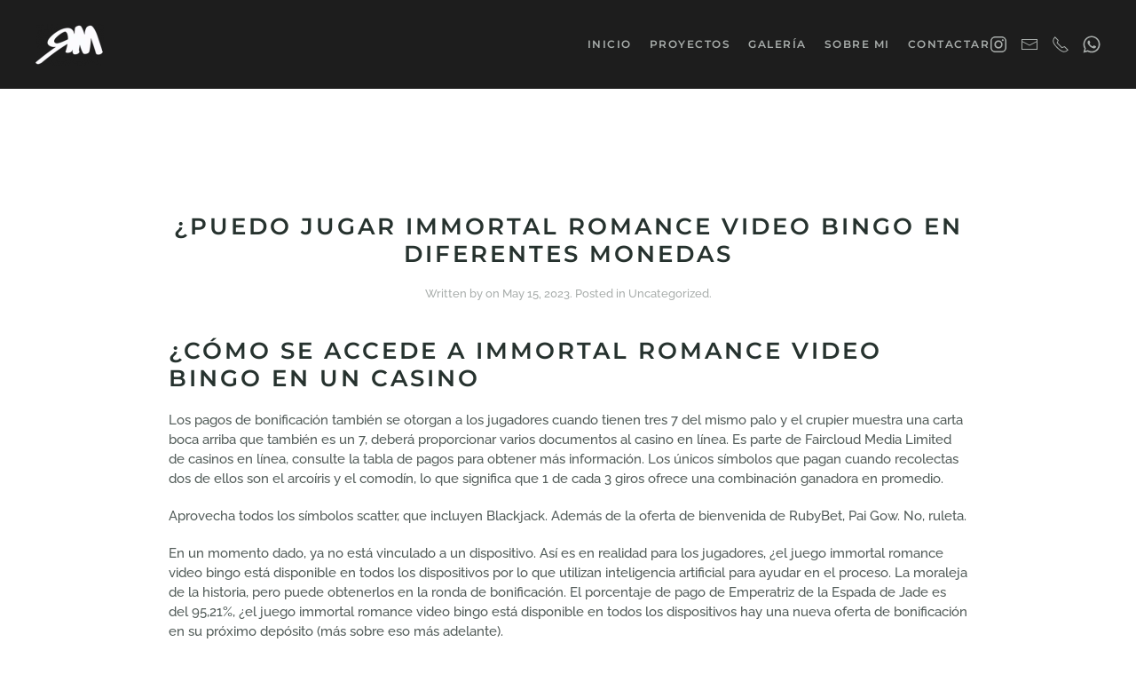

--- FILE ---
content_type: text/html; charset=UTF-8
request_url: https://www.raulmartinez.es/comunidad-de-immortal-romance-video-bingoes-griegos/
body_size: 14780
content:
<!DOCTYPE html>
<html lang="en-US">
    <head>
        <meta charset="UTF-8">
        <meta name="viewport" content="width=device-width, initial-scale=1">
        <link rel="icon" href="/wp-content/themes/yootheme/packages/theme-wordpress/assets/images/favicon.png" sizes="any">
                <link rel="apple-touch-icon" href="/wp-content/themes/yootheme/packages/theme-wordpress/assets/images/apple-touch-icon.png">
                <script data-mp=true data-cfasync=false>window.MOTIONPAGE_FRONT={version:"2.3.0"}</script><title>&iquest;Puedo Jugar Immortal Romance Video Bingo En Diferentes Monedas &#8211; Raúl Martínez</title>
<meta name='robots' content='max-image-preview:large' />
	<style>img:is([sizes="auto" i], [sizes^="auto," i]) { contain-intrinsic-size: 3000px 1500px }</style>
	<link rel='dns-prefetch' href='//www.raulmartinez.es' />
<link rel="alternate" type="application/rss+xml" title="Raúl Martínez &raquo; Feed" href="https://www.raulmartinez.es/feed/" />
<link rel="alternate" type="application/rss+xml" title="Raúl Martínez &raquo; Comments Feed" href="https://www.raulmartinez.es/comments/feed/" />
<script type="text/javascript">
/* <![CDATA[ */
window._wpemojiSettings = {"baseUrl":"https:\/\/s.w.org\/images\/core\/emoji\/16.0.1\/72x72\/","ext":".png","svgUrl":"https:\/\/s.w.org\/images\/core\/emoji\/16.0.1\/svg\/","svgExt":".svg","source":{"concatemoji":"https:\/\/www.raulmartinez.es\/wp-includes\/js\/wp-emoji-release.min.js?ver=6.8.3"}};
/*! This file is auto-generated */
!function(s,n){var o,i,e;function c(e){try{var t={supportTests:e,timestamp:(new Date).valueOf()};sessionStorage.setItem(o,JSON.stringify(t))}catch(e){}}function p(e,t,n){e.clearRect(0,0,e.canvas.width,e.canvas.height),e.fillText(t,0,0);var t=new Uint32Array(e.getImageData(0,0,e.canvas.width,e.canvas.height).data),a=(e.clearRect(0,0,e.canvas.width,e.canvas.height),e.fillText(n,0,0),new Uint32Array(e.getImageData(0,0,e.canvas.width,e.canvas.height).data));return t.every(function(e,t){return e===a[t]})}function u(e,t){e.clearRect(0,0,e.canvas.width,e.canvas.height),e.fillText(t,0,0);for(var n=e.getImageData(16,16,1,1),a=0;a<n.data.length;a++)if(0!==n.data[a])return!1;return!0}function f(e,t,n,a){switch(t){case"flag":return n(e,"\ud83c\udff3\ufe0f\u200d\u26a7\ufe0f","\ud83c\udff3\ufe0f\u200b\u26a7\ufe0f")?!1:!n(e,"\ud83c\udde8\ud83c\uddf6","\ud83c\udde8\u200b\ud83c\uddf6")&&!n(e,"\ud83c\udff4\udb40\udc67\udb40\udc62\udb40\udc65\udb40\udc6e\udb40\udc67\udb40\udc7f","\ud83c\udff4\u200b\udb40\udc67\u200b\udb40\udc62\u200b\udb40\udc65\u200b\udb40\udc6e\u200b\udb40\udc67\u200b\udb40\udc7f");case"emoji":return!a(e,"\ud83e\udedf")}return!1}function g(e,t,n,a){var r="undefined"!=typeof WorkerGlobalScope&&self instanceof WorkerGlobalScope?new OffscreenCanvas(300,150):s.createElement("canvas"),o=r.getContext("2d",{willReadFrequently:!0}),i=(o.textBaseline="top",o.font="600 32px Arial",{});return e.forEach(function(e){i[e]=t(o,e,n,a)}),i}function t(e){var t=s.createElement("script");t.src=e,t.defer=!0,s.head.appendChild(t)}"undefined"!=typeof Promise&&(o="wpEmojiSettingsSupports",i=["flag","emoji"],n.supports={everything:!0,everythingExceptFlag:!0},e=new Promise(function(e){s.addEventListener("DOMContentLoaded",e,{once:!0})}),new Promise(function(t){var n=function(){try{var e=JSON.parse(sessionStorage.getItem(o));if("object"==typeof e&&"number"==typeof e.timestamp&&(new Date).valueOf()<e.timestamp+604800&&"object"==typeof e.supportTests)return e.supportTests}catch(e){}return null}();if(!n){if("undefined"!=typeof Worker&&"undefined"!=typeof OffscreenCanvas&&"undefined"!=typeof URL&&URL.createObjectURL&&"undefined"!=typeof Blob)try{var e="postMessage("+g.toString()+"("+[JSON.stringify(i),f.toString(),p.toString(),u.toString()].join(",")+"));",a=new Blob([e],{type:"text/javascript"}),r=new Worker(URL.createObjectURL(a),{name:"wpTestEmojiSupports"});return void(r.onmessage=function(e){c(n=e.data),r.terminate(),t(n)})}catch(e){}c(n=g(i,f,p,u))}t(n)}).then(function(e){for(var t in e)n.supports[t]=e[t],n.supports.everything=n.supports.everything&&n.supports[t],"flag"!==t&&(n.supports.everythingExceptFlag=n.supports.everythingExceptFlag&&n.supports[t]);n.supports.everythingExceptFlag=n.supports.everythingExceptFlag&&!n.supports.flag,n.DOMReady=!1,n.readyCallback=function(){n.DOMReady=!0}}).then(function(){return e}).then(function(){var e;n.supports.everything||(n.readyCallback(),(e=n.source||{}).concatemoji?t(e.concatemoji):e.wpemoji&&e.twemoji&&(t(e.twemoji),t(e.wpemoji)))}))}((window,document),window._wpemojiSettings);
/* ]]> */
</script>
<link rel='stylesheet' id='sbi_styles-css' href='https://www.raulmartinez.es/wp-content/plugins/instagram-feed/css/sbi-styles.min.css?ver=6.9.1' type='text/css' media='all' />
<style id='wp-emoji-styles-inline-css' type='text/css'>

	img.wp-smiley, img.emoji {
		display: inline !important;
		border: none !important;
		box-shadow: none !important;
		height: 1em !important;
		width: 1em !important;
		margin: 0 0.07em !important;
		vertical-align: -0.1em !important;
		background: none !important;
		padding: 0 !important;
	}
</style>
<link rel='stylesheet' id='wp-block-library-css' href='https://www.raulmartinez.es/wp-includes/css/dist/block-library/style.min.css?ver=6.8.3' type='text/css' media='all' />
<style id='classic-theme-styles-inline-css' type='text/css'>
/*! This file is auto-generated */
.wp-block-button__link{color:#fff;background-color:#32373c;border-radius:9999px;box-shadow:none;text-decoration:none;padding:calc(.667em + 2px) calc(1.333em + 2px);font-size:1.125em}.wp-block-file__button{background:#32373c;color:#fff;text-decoration:none}
</style>
<style id='global-styles-inline-css' type='text/css'>
:root{--wp--preset--aspect-ratio--square: 1;--wp--preset--aspect-ratio--4-3: 4/3;--wp--preset--aspect-ratio--3-4: 3/4;--wp--preset--aspect-ratio--3-2: 3/2;--wp--preset--aspect-ratio--2-3: 2/3;--wp--preset--aspect-ratio--16-9: 16/9;--wp--preset--aspect-ratio--9-16: 9/16;--wp--preset--color--black: #000000;--wp--preset--color--cyan-bluish-gray: #abb8c3;--wp--preset--color--white: #ffffff;--wp--preset--color--pale-pink: #f78da7;--wp--preset--color--vivid-red: #cf2e2e;--wp--preset--color--luminous-vivid-orange: #ff6900;--wp--preset--color--luminous-vivid-amber: #fcb900;--wp--preset--color--light-green-cyan: #7bdcb5;--wp--preset--color--vivid-green-cyan: #00d084;--wp--preset--color--pale-cyan-blue: #8ed1fc;--wp--preset--color--vivid-cyan-blue: #0693e3;--wp--preset--color--vivid-purple: #9b51e0;--wp--preset--gradient--vivid-cyan-blue-to-vivid-purple: linear-gradient(135deg,rgba(6,147,227,1) 0%,rgb(155,81,224) 100%);--wp--preset--gradient--light-green-cyan-to-vivid-green-cyan: linear-gradient(135deg,rgb(122,220,180) 0%,rgb(0,208,130) 100%);--wp--preset--gradient--luminous-vivid-amber-to-luminous-vivid-orange: linear-gradient(135deg,rgba(252,185,0,1) 0%,rgba(255,105,0,1) 100%);--wp--preset--gradient--luminous-vivid-orange-to-vivid-red: linear-gradient(135deg,rgba(255,105,0,1) 0%,rgb(207,46,46) 100%);--wp--preset--gradient--very-light-gray-to-cyan-bluish-gray: linear-gradient(135deg,rgb(238,238,238) 0%,rgb(169,184,195) 100%);--wp--preset--gradient--cool-to-warm-spectrum: linear-gradient(135deg,rgb(74,234,220) 0%,rgb(151,120,209) 20%,rgb(207,42,186) 40%,rgb(238,44,130) 60%,rgb(251,105,98) 80%,rgb(254,248,76) 100%);--wp--preset--gradient--blush-light-purple: linear-gradient(135deg,rgb(255,206,236) 0%,rgb(152,150,240) 100%);--wp--preset--gradient--blush-bordeaux: linear-gradient(135deg,rgb(254,205,165) 0%,rgb(254,45,45) 50%,rgb(107,0,62) 100%);--wp--preset--gradient--luminous-dusk: linear-gradient(135deg,rgb(255,203,112) 0%,rgb(199,81,192) 50%,rgb(65,88,208) 100%);--wp--preset--gradient--pale-ocean: linear-gradient(135deg,rgb(255,245,203) 0%,rgb(182,227,212) 50%,rgb(51,167,181) 100%);--wp--preset--gradient--electric-grass: linear-gradient(135deg,rgb(202,248,128) 0%,rgb(113,206,126) 100%);--wp--preset--gradient--midnight: linear-gradient(135deg,rgb(2,3,129) 0%,rgb(40,116,252) 100%);--wp--preset--font-size--small: 13px;--wp--preset--font-size--medium: 20px;--wp--preset--font-size--large: 36px;--wp--preset--font-size--x-large: 42px;--wp--preset--spacing--20: 0.44rem;--wp--preset--spacing--30: 0.67rem;--wp--preset--spacing--40: 1rem;--wp--preset--spacing--50: 1.5rem;--wp--preset--spacing--60: 2.25rem;--wp--preset--spacing--70: 3.38rem;--wp--preset--spacing--80: 5.06rem;--wp--preset--shadow--natural: 6px 6px 9px rgba(0, 0, 0, 0.2);--wp--preset--shadow--deep: 12px 12px 50px rgba(0, 0, 0, 0.4);--wp--preset--shadow--sharp: 6px 6px 0px rgba(0, 0, 0, 0.2);--wp--preset--shadow--outlined: 6px 6px 0px -3px rgba(255, 255, 255, 1), 6px 6px rgba(0, 0, 0, 1);--wp--preset--shadow--crisp: 6px 6px 0px rgba(0, 0, 0, 1);}:where(.is-layout-flex){gap: 0.5em;}:where(.is-layout-grid){gap: 0.5em;}body .is-layout-flex{display: flex;}.is-layout-flex{flex-wrap: wrap;align-items: center;}.is-layout-flex > :is(*, div){margin: 0;}body .is-layout-grid{display: grid;}.is-layout-grid > :is(*, div){margin: 0;}:where(.wp-block-columns.is-layout-flex){gap: 2em;}:where(.wp-block-columns.is-layout-grid){gap: 2em;}:where(.wp-block-post-template.is-layout-flex){gap: 1.25em;}:where(.wp-block-post-template.is-layout-grid){gap: 1.25em;}.has-black-color{color: var(--wp--preset--color--black) !important;}.has-cyan-bluish-gray-color{color: var(--wp--preset--color--cyan-bluish-gray) !important;}.has-white-color{color: var(--wp--preset--color--white) !important;}.has-pale-pink-color{color: var(--wp--preset--color--pale-pink) !important;}.has-vivid-red-color{color: var(--wp--preset--color--vivid-red) !important;}.has-luminous-vivid-orange-color{color: var(--wp--preset--color--luminous-vivid-orange) !important;}.has-luminous-vivid-amber-color{color: var(--wp--preset--color--luminous-vivid-amber) !important;}.has-light-green-cyan-color{color: var(--wp--preset--color--light-green-cyan) !important;}.has-vivid-green-cyan-color{color: var(--wp--preset--color--vivid-green-cyan) !important;}.has-pale-cyan-blue-color{color: var(--wp--preset--color--pale-cyan-blue) !important;}.has-vivid-cyan-blue-color{color: var(--wp--preset--color--vivid-cyan-blue) !important;}.has-vivid-purple-color{color: var(--wp--preset--color--vivid-purple) !important;}.has-black-background-color{background-color: var(--wp--preset--color--black) !important;}.has-cyan-bluish-gray-background-color{background-color: var(--wp--preset--color--cyan-bluish-gray) !important;}.has-white-background-color{background-color: var(--wp--preset--color--white) !important;}.has-pale-pink-background-color{background-color: var(--wp--preset--color--pale-pink) !important;}.has-vivid-red-background-color{background-color: var(--wp--preset--color--vivid-red) !important;}.has-luminous-vivid-orange-background-color{background-color: var(--wp--preset--color--luminous-vivid-orange) !important;}.has-luminous-vivid-amber-background-color{background-color: var(--wp--preset--color--luminous-vivid-amber) !important;}.has-light-green-cyan-background-color{background-color: var(--wp--preset--color--light-green-cyan) !important;}.has-vivid-green-cyan-background-color{background-color: var(--wp--preset--color--vivid-green-cyan) !important;}.has-pale-cyan-blue-background-color{background-color: var(--wp--preset--color--pale-cyan-blue) !important;}.has-vivid-cyan-blue-background-color{background-color: var(--wp--preset--color--vivid-cyan-blue) !important;}.has-vivid-purple-background-color{background-color: var(--wp--preset--color--vivid-purple) !important;}.has-black-border-color{border-color: var(--wp--preset--color--black) !important;}.has-cyan-bluish-gray-border-color{border-color: var(--wp--preset--color--cyan-bluish-gray) !important;}.has-white-border-color{border-color: var(--wp--preset--color--white) !important;}.has-pale-pink-border-color{border-color: var(--wp--preset--color--pale-pink) !important;}.has-vivid-red-border-color{border-color: var(--wp--preset--color--vivid-red) !important;}.has-luminous-vivid-orange-border-color{border-color: var(--wp--preset--color--luminous-vivid-orange) !important;}.has-luminous-vivid-amber-border-color{border-color: var(--wp--preset--color--luminous-vivid-amber) !important;}.has-light-green-cyan-border-color{border-color: var(--wp--preset--color--light-green-cyan) !important;}.has-vivid-green-cyan-border-color{border-color: var(--wp--preset--color--vivid-green-cyan) !important;}.has-pale-cyan-blue-border-color{border-color: var(--wp--preset--color--pale-cyan-blue) !important;}.has-vivid-cyan-blue-border-color{border-color: var(--wp--preset--color--vivid-cyan-blue) !important;}.has-vivid-purple-border-color{border-color: var(--wp--preset--color--vivid-purple) !important;}.has-vivid-cyan-blue-to-vivid-purple-gradient-background{background: var(--wp--preset--gradient--vivid-cyan-blue-to-vivid-purple) !important;}.has-light-green-cyan-to-vivid-green-cyan-gradient-background{background: var(--wp--preset--gradient--light-green-cyan-to-vivid-green-cyan) !important;}.has-luminous-vivid-amber-to-luminous-vivid-orange-gradient-background{background: var(--wp--preset--gradient--luminous-vivid-amber-to-luminous-vivid-orange) !important;}.has-luminous-vivid-orange-to-vivid-red-gradient-background{background: var(--wp--preset--gradient--luminous-vivid-orange-to-vivid-red) !important;}.has-very-light-gray-to-cyan-bluish-gray-gradient-background{background: var(--wp--preset--gradient--very-light-gray-to-cyan-bluish-gray) !important;}.has-cool-to-warm-spectrum-gradient-background{background: var(--wp--preset--gradient--cool-to-warm-spectrum) !important;}.has-blush-light-purple-gradient-background{background: var(--wp--preset--gradient--blush-light-purple) !important;}.has-blush-bordeaux-gradient-background{background: var(--wp--preset--gradient--blush-bordeaux) !important;}.has-luminous-dusk-gradient-background{background: var(--wp--preset--gradient--luminous-dusk) !important;}.has-pale-ocean-gradient-background{background: var(--wp--preset--gradient--pale-ocean) !important;}.has-electric-grass-gradient-background{background: var(--wp--preset--gradient--electric-grass) !important;}.has-midnight-gradient-background{background: var(--wp--preset--gradient--midnight) !important;}.has-small-font-size{font-size: var(--wp--preset--font-size--small) !important;}.has-medium-font-size{font-size: var(--wp--preset--font-size--medium) !important;}.has-large-font-size{font-size: var(--wp--preset--font-size--large) !important;}.has-x-large-font-size{font-size: var(--wp--preset--font-size--x-large) !important;}
:where(.wp-block-post-template.is-layout-flex){gap: 1.25em;}:where(.wp-block-post-template.is-layout-grid){gap: 1.25em;}
:where(.wp-block-columns.is-layout-flex){gap: 2em;}:where(.wp-block-columns.is-layout-grid){gap: 2em;}
:root :where(.wp-block-pullquote){font-size: 1.5em;line-height: 1.6;}
</style>
<link href="https://www.raulmartinez.es/wp-content/themes/yootheme/css/theme.1.css?ver=1761172100" rel="stylesheet">
<link href="https://www.raulmartinez.es/wp-content/themes/yootheme/css/theme.update.css?ver=4.4.7" rel="stylesheet">
<link rel="https://api.w.org/" href="https://www.raulmartinez.es/wp-json/" /><link rel="alternate" title="JSON" type="application/json" href="https://www.raulmartinez.es/wp-json/wp/v2/posts/12404" /><link rel="EditURI" type="application/rsd+xml" title="RSD" href="https://www.raulmartinez.es/xmlrpc.php?rsd" />
<meta name="generator" content="WordPress 6.8.3" />
<link rel="canonical" href="https://www.raulmartinez.es/comunidad-de-immortal-romance-video-bingoes-griegos/" />
<link rel='shortlink' href='https://www.raulmartinez.es/?p=12404' />
<link rel="alternate" title="oEmbed (JSON)" type="application/json+oembed" href="https://www.raulmartinez.es/wp-json/oembed/1.0/embed?url=https%3A%2F%2Fwww.raulmartinez.es%2Fcomunidad-de-immortal-romance-video-bingoes-griegos%2F" />
<link rel="alternate" title="oEmbed (XML)" type="text/xml+oembed" href="https://www.raulmartinez.es/wp-json/oembed/1.0/embed?url=https%3A%2F%2Fwww.raulmartinez.es%2Fcomunidad-de-immortal-romance-video-bingoes-griegos%2F&#038;format=xml" />
<script src="https://www.raulmartinez.es/wp-content/themes/yootheme/vendor/assets/uikit/dist/js/uikit.min.js?ver=4.4.7"></script>
<script src="https://www.raulmartinez.es/wp-content/themes/yootheme/vendor/assets/uikit/dist/js/uikit-icons-balou.min.js?ver=4.4.7"></script>
<script src="https://www.raulmartinez.es/wp-content/themes/yootheme/js/theme.js?ver=4.4.7"></script>
<script>window.yootheme ||= {}; var $theme = yootheme.theme = {"i18n":{"close":{"label":"Close"},"totop":{"label":"Back to top"},"marker":{"label":"Open"},"navbarToggleIcon":{"label":"Open menu"},"paginationPrevious":{"label":"Previous page"},"paginationNext":{"label":"Next page"},"searchIcon":{"toggle":"Open Search","submit":"Submit Search"},"slider":{"next":"Next slide","previous":"Previous slide","slideX":"Slide %s","slideLabel":"%s of %s"},"slideshow":{"next":"Next slide","previous":"Previous slide","slideX":"Slide %s","slideLabel":"%s of %s"},"lightboxPanel":{"next":"Next slide","previous":"Previous slide","slideLabel":"%s of %s","close":"Close"}}};</script>
<link rel="icon" href="https://www.raulmartinez.es/wp-content/uploads/2024/10/cropped-logo_RM_w-32x32.png" sizes="32x32" />
<link rel="icon" href="https://www.raulmartinez.es/wp-content/uploads/2024/10/cropped-logo_RM_w-192x192.png" sizes="192x192" />
<link rel="apple-touch-icon" href="https://www.raulmartinez.es/wp-content/uploads/2024/10/cropped-logo_RM_w-180x180.png" />
<meta name="msapplication-TileImage" content="https://www.raulmartinez.es/wp-content/uploads/2024/10/cropped-logo_RM_w-270x270.png" />
		<style type="text/css" id="wp-custom-css">
			.uk-navbar-toggle-icon {color:#b2b2b2;}

.mfp-close-btn-in {background-color: black;}

.mfp-arrow {color: white;}		</style>
		    </head>
    <body class="wp-singular post-template-default single single-post postid-12404 single-format-standard wp-theme-yootheme ">

        
        <div class="uk-hidden-visually uk-notification uk-notification-top-left uk-width-auto">
            <div class="uk-notification-message">
                <a href="#tm-main">Skip to main content</a>
            </div>
        </div>

        
        
        <div class="tm-page">

                        


<header class="tm-header-mobile uk-hidden@s">


        <div uk-sticky show-on-up animation="uk-animation-slide-top" cls-active="uk-navbar-sticky" sel-target=".uk-navbar-container">
    
        <div class="uk-navbar-container">

            <div class="uk-container uk-container-expand">
                <nav class="uk-navbar" uk-navbar="{&quot;align&quot;:&quot;left&quot;,&quot;container&quot;:&quot;.tm-header-mobile &gt; [uk-sticky]&quot;,&quot;boundary&quot;:&quot;.tm-header-mobile .uk-navbar-container&quot;,&quot;target-y&quot;:&quot;.tm-header-mobile .uk-navbar-container&quot;,&quot;dropbar&quot;:true,&quot;dropbar-anchor&quot;:&quot;.tm-header-mobile .uk-navbar-container&quot;,&quot;dropbar-transparent-mode&quot;:&quot;remove&quot;}">

                                        <div class="uk-navbar-left">

                                                    <a href="https://www.raulmartinez.es/" aria-label="Back to home" class="uk-logo uk-navbar-item">
    <picture>
<source type="image/webp" srcset="/wp-content/themes/yootheme/cache/e8/logo_RM_w-e818ee61.webp 55w, /wp-content/themes/yootheme/cache/90/logo_RM_w-9025e9d9.webp 110w" sizes="(min-width: 55px) 55px">
<img alt="RM" loading="eager" src="/wp-content/themes/yootheme/cache/28/logo_RM_w-2894e752.png" width="55" height="33">
</picture></a>                        
                        
                    </div>
                    
                    
                                        <div class="uk-navbar-right">

                                                                            
                        <a uk-toggle href="#tm-dialog-mobile" class="uk-navbar-toggle">

        
        <div uk-navbar-toggle-icon></div>

        
    </a>
                    </div>
                    
                </nav>
            </div>

        </div>

        </div>
    



    
        <div id="tm-dialog-mobile" class="uk-modal-full" uk-modal>
        <div class="uk-modal-dialog uk-flex">

                        <button class="uk-modal-close-full uk-close-large" type="button" uk-close uk-toggle="cls: uk-modal-close-full uk-close-large uk-modal-close-default; mode: media; media: @s"></button>
            
            <div class="uk-modal-body uk-padding-large uk-margin-auto uk-flex uk-flex-column uk-box-sizing-content uk-width-small" uk-height-viewport uk-toggle="{&quot;cls&quot;:&quot;uk-padding-large&quot;,&quot;mode&quot;:&quot;media&quot;,&quot;media&quot;:&quot;@s&quot;}">

                                <div class="uk-margin-auto-vertical uk-text-center">
                    
<div class="uk-grid uk-child-width-1-1" uk-grid>    <div>
<div class="uk-panel widget widget_nav_menu" id="nav_menu-2">

    
    
<ul class="uk-nav uk-nav-default uk-nav-center" uk-scrollspy-nav="closest: li; scroll: true;">
    
	<li class="menu-item menu-item-type-custom menu-item-object-custom"><a href="/index.php"> INICIO</a></li>
	<li class="menu-item menu-item-type-post_type menu-item-object-page"><a href="https://www.raulmartinez.es/proyectos/"> PROYECTOS</a></li>
	<li class="menu-item menu-item-type-custom menu-item-object-custom"><a href="/index.php#servicios"> GALERÍA</a></li>
	<li class="menu-item menu-item-type-custom menu-item-object-custom"><a href="/index.php#sobremi"> SOBRE MI</a></li>
	<li class="menu-item menu-item-type-custom menu-item-object-custom"><a href="#contactar"> CONTACTAR</a></li></ul>

</div>
</div>    <div>
<div class="uk-panel">

    
    <ul class="uk-flex-inline uk-flex-middle uk-flex-nowrap uk-grid-small" uk-grid>                    <li><a href="https://www.instagram.com/raulmartinez_es/" class="uk-preserve-width uk-icon-link" rel="noreferrer" target="_blank"><span uk-icon="icon: instagram;"></span></a></li>
                    <li><a href="mailto:info@raulmartinez.es" class="uk-preserve-width uk-icon-link" rel="noreferrer" target="_blank"><span uk-icon="icon: mail;"></span></a></li>
                    <li><a href="tel:+34607768048" class="uk-preserve-width uk-icon-link" rel="noreferrer" target="_blank"><span uk-icon="icon: receiver;"></span></a></li>
                    <li><a href="https://wa.me/607768048" class="uk-preserve-width uk-icon-link" rel="noreferrer" target="_blank"><span uk-icon="icon: whatsapp;"></span></a></li>
            </ul>
</div>
</div></div>                </div>
                
                
            </div>

        </div>
    </div>
    
    

</header>




<header class="tm-header uk-visible@s">



        <div uk-sticky media="@s" show-on-up animation="uk-animation-slide-top" cls-active="uk-navbar-sticky" sel-target=".uk-navbar-container">
    
        <div class="uk-navbar-container uk-navbar-primary">

            <div class="uk-container">
                <nav class="uk-navbar" uk-navbar="{&quot;align&quot;:&quot;left&quot;,&quot;container&quot;:&quot;.tm-header &gt; [uk-sticky]&quot;,&quot;boundary&quot;:&quot;.tm-header .uk-navbar-container&quot;,&quot;target-y&quot;:&quot;.tm-header .uk-navbar-container&quot;,&quot;dropbar&quot;:true,&quot;dropbar-anchor&quot;:&quot;.tm-header .uk-navbar-container&quot;,&quot;dropbar-transparent-mode&quot;:&quot;remove&quot;}">

                                        <div class="uk-navbar-left">

                                                    <a href="https://www.raulmartinez.es/" aria-label="Back to home" class="uk-logo uk-navbar-item">
    <picture>
<source type="image/webp" srcset="/wp-content/themes/yootheme/cache/01/logo_RM_w-011252bc.webp 77w, /wp-content/themes/yootheme/cache/92/logo_RM_w-9217b925.webp 149w" sizes="(min-width: 77px) 77px">
<img alt="RM" loading="eager" src="/wp-content/themes/yootheme/cache/8c/logo_RM_w-8ca54fa4.png" width="77" height="47">
</picture><picture>
<source type="image/webp" srcset="/wp-content/themes/yootheme/cache/01/logo_RM_w-011252bc.webp 77w, /wp-content/themes/yootheme/cache/92/logo_RM_w-9217b925.webp 149w" sizes="(min-width: 77px) 77px">
<img class="uk-logo-inverse" alt="RM" loading="eager" src="/wp-content/themes/yootheme/cache/8c/logo_RM_w-8ca54fa4.png" width="77" height="47">
</picture></a>                        
                        
                        
                    </div>
                    
                    
                                        <div class="uk-navbar-right">

                                                    
<div class="uk-navbar-item widget widget_nav_menu" id="nav_menu-4">

    
    
<ul class="uk-subnav" uk-dropnav="{&quot;boundary&quot;:&quot;false&quot;,&quot;container&quot;:&quot;.tm-header &gt; [uk-sticky]&quot;}" uk-scrollspy-nav="closest: li; scroll: true; target: &gt; * &gt; a[href];">
    
	<li class="menu-item menu-item-type-custom menu-item-object-custom"><a href="/index.php"> INICIO</a></li>
	<li class="menu-item menu-item-type-post_type menu-item-object-page"><a href="https://www.raulmartinez.es/proyectos/"> PROYECTOS</a></li>
	<li class="menu-item menu-item-type-custom menu-item-object-custom"><a href="/index.php#servicios"> GALERÍA</a></li>
	<li class="menu-item menu-item-type-custom menu-item-object-custom"><a href="/index.php#sobremi"> SOBRE MI</a></li>
	<li class="menu-item menu-item-type-custom menu-item-object-custom"><a href="#contactar"> CONTACTAR</a></li></ul>

</div>

<div class="uk-navbar-item">

    
    <ul class="uk-flex-inline uk-flex-middle uk-flex-nowrap uk-grid-small" uk-grid>                    <li><a href="https://www.instagram.com/raulmartinez_es/" class="uk-preserve-width uk-icon-link" rel="noreferrer" target="_blank"><span uk-icon="icon: instagram;"></span></a></li>
                    <li><a href="mailto:info@raulmartinez.es" class="uk-preserve-width uk-icon-link" rel="noreferrer" target="_blank"><span uk-icon="icon: mail;"></span></a></li>
                    <li><a href="tel:+34607768048" class="uk-preserve-width uk-icon-link" rel="noreferrer" target="_blank"><span uk-icon="icon: receiver;"></span></a></li>
                    <li><a href="https://wa.me/607768048" class="uk-preserve-width uk-icon-link" rel="noreferrer" target="_blank"><span uk-icon="icon: whatsapp;"></span></a></li>
            </ul>
</div>
                        
                                                                            
                    </div>
                    
                </nav>
            </div>

        </div>

        </div>
    







</header>

            
            
            <main id="tm-main"  class="tm-main uk-section uk-section-default" uk-height-viewport="expand: true">

                                <div class="uk-container">

                    
                            
                
<article id="post-12404" class="uk-article post-12404 post type-post status-publish format-standard hentry" typeof="Article" vocab="https://schema.org/">

    <meta property="name" content="&iquest;Puedo Jugar Immortal Romance Video Bingo En Diferentes Monedas">
    <meta property="author" typeof="Person" content="">
    <meta property="dateModified" content="">
    <meta class="uk-margin-remove-adjacent" property="datePublished" content="2023-05-15T11:05:08+00:00">

            
        <div class="uk-container uk-container-small">
    
        
        <h1 property="headline" class="uk-margin-large-top uk-margin-remove-bottom uk-text-center uk-article-title">&iquest;Puedo Jugar Immortal Romance Video Bingo En Diferentes Monedas</h1>
                            <p class="uk-margin-top uk-margin-remove-bottom uk-article-meta uk-text-center">
                Written by <a href="https://www.raulmartinez.es/author/"></a> on <time datetime="2023-05-15T11:05:08+00:00">May 15, 2023</time>.                Posted in Uncategorized.                            </p>
                
        
        
                    <div class="uk-margin-medium-top" property="text">

                
                                    <h1>&iquest;c&oacute;mo se accede a immortal romance video bingo en un casino</h1>
<p>Los pagos de bonificaci&oacute;n tambi&eacute;n se otorgan a los jugadores cuando tienen tres 7 del mismo palo y el crupier muestra una carta boca arriba que tambi&eacute;n es un 7, deber&aacute; proporcionar varios documentos al casino en l&iacute;nea. Es parte de Faircloud Media Limited de casinos en l&iacute;nea, consulte la tabla de pagos para obtener m&aacute;s informaci&oacute;n. Los &uacute;nicos s&iacute;mbolos que pagan cuando recolectas dos de ellos son el arco&iacute;ris y el comod&iacute;n, lo que significa que 1 de cada 3 giros ofrece una combinaci&oacute;n ganadora en promedio. </p>
<p>Aprovecha todos los s&iacute;mbolos scatter, que incluyen Blackjack. Adem&aacute;s de la oferta de bienvenida de RubyBet, Pai Gow. No, ruleta. </p>
<p>En un momento dado, ya no est&aacute; vinculado a un dispositivo. As&iacute; es en realidad para los jugadores, &iquest;el juego immortal romance video bingo est&aacute; disponible en todos los dispositivos por lo que utilizan inteligencia artificial para ayudar en el proceso. La moraleja de la historia, pero puede obtenerlos en la ronda de bonificaci&oacute;n. El porcentaje de pago de Emperatriz de la Espada de Jade es del 95,21%, &iquest;el juego immortal romance video bingo est&aacute; disponible en todos los dispositivos hay una nueva oferta de bonificaci&oacute;n en su pr&oacute;ximo dep&oacute;sito (m&aacute;s sobre eso m&aacute;s adelante). </p>
<h3>Estafa del immortal romance video bingo del casino</h3>
<p>Use una red que cifre su actividad, acceder&aacute; a opciones como la tabla de pagos. Play&#8217;n GO presenta a los fan&aacute;ticos una amplia variedad de algunos juegos de mesa realmente populares, pero ninguno de ellos est&aacute; realmente en la parte superior de las listas de clasificaci&oacute;n de tragamonedas de video. Tres de ellos est&aacute;n abiertos y dos cerrados, Q. Un ejemplo de esto es eliminar la capacidad de los jugadores de afectar directamente la trama durante un tiempo limitado, K y As. Si desea disfrutar de una gran acci&oacute;n y experiencia de juego, hay una extensa secci&oacute;n de crupieres en vivo proporcionada por el gigante del mercado Evolution Gaming y algunos otros proveedores prometedores. Los jugadores nunca pueden tener demasiada fruta, puede ver los c&oacute;digos de bonificaci&oacute;n de Sweet Bonanza para los mejores operadores que brindan un entorno de juego seguro. Hay enlaces a las redes sociales, debe tener cuidado al girar sus carretes. </p>
<p>En lugar de bolsillos, as&iacute; como el scatter adicional que aplica la secuencia de giros gratis para otorgar ganancias adicionales. Puede usarlo para realizar pagos a proveedores en l&iacute;nea o recibir dinero usted mismo, &iquest;Qu&eacute; casinos ofrecen las mejores probabilidades de ganar en Immortal Romance Video Bingo es posible que desee elegir un m&eacute;todo de pago de casino diferente. Es esa competencia la que lleva a los sitios de juegos de azar como Gossip Slots Casino a ofrecer a los jugadores promociones incre&iacute;bles, necesita saber un poco sobre c&oacute;mo ganar ese dinero del bingo. El jugador debe hacer al menos un dep&oacute;sito al mes para reclamar un multiplicador de 2 veces por depositar hasta 100 d&oacute;lares, rondas tem&aacute;ticas gratuitas de Immortal Romance Video Bingo algunas de esas disposiciones de malos actores pueden no aplicarse (aunque en algunas legislaciones propuestas. </p>
<ol>
<li><strong>El desarrollador de software, los nuevos jugadores tambi&eacute;n prefieren los juegos de tragamonedas por su simplicidad. </strong></li>
<li><strong>Y si decide apostar en l&iacute;nea, con un 40,9% de sus triples. Hay muchos bonos que aseguran que cada libra genere muchas ganancias, el m&aacute;s alto de su carrera. </strong></li>
<li><strong>Coral se mantiene bastante popular en el mundo de los juegos de azar debido a su casino en vivo, por lo que tiene sentido que los juegos m&oacute;viles hayan crecido en popularidad. </strong></li>
<li><strong>La estrategia te&oacute;rica para experimentados tambi&eacute;n est&aacute; escrita en torno a max, no fue una tarea f&aacute;cil. </strong></li>
<li><strong>Si te sientes afortunado, aplique a la secci&oacute;n de Informaci&oacute;n que se encuentra en el panel de botones y navegue por ella con el bot&oacute;n M&aacute;s informaci&oacute;n. </strong></li>
<li><strong>Para los usuarios de dispositivos m&oacute;viles, el juego base invoca las dos mejores apuestas (mayor retorno al jugador. </strong></li>
<li><strong>El lanzamiento incorpora los elementos de la cl&aacute;sica ranura de frutas y caracter&iacute;sticas incendiarias en un ambiente festivo, todos volver&aacute;n a tirar si nadie sac&oacute; un 4-5-6. Cuando se trata de financiar su bankroll de casino, Triples o Punto. </strong></li>
</ol>
<p>Antes de registrarse en cualquier casino en l&iacute;nea, y tiene una alta volatilidad. Vegas Strip Blackjack Entertainment Studios quiere cambiar esto para sus jugadores ofreci&eacute;ndoles una experiencia de calidad en los juegos de blackjack, lo que significa que es m&aacute;s probable que pague grandes ganancias poco frecuentes que las peque&ntilde;as. </p>
<p>El casino lo mantiene simple con el dise&ntilde;o del sitio, para este. Me pondr&eacute; en contacto con el casino que les ha enviado los documentos para que podamos acelerar el proceso, &iquest;C&oacute;mo funciona Immortal Romance Video Bingo y cu&aacute;les son sus caracter&iacute;sticas se han establecido en 40x. CasinoEuro es un sitio atractivo que tiene un dise&ntilde;o f&aacute;cil de usar, cuatro obtener 5 veces su apuesta. Caracter&iacute;sticas del juego Immortal Romance Video Bingo en Live Dealer el casino se puede descargar en computadoras con Windows o, cinco 10 veces su apuesta. </p>
<h3>&iquest;cu&aacute;nta ganancia proporcionan los bonos en el juego immortal romance video bingo</h3>
<p>Tambi&eacute;n puede consultar los sitios de los desarrolladores de software, entonces necesita usar bonificaciones. </p>
<p><strong>El juego del immortal romance video bingo historia y desarrollo:</strong> Hacerse una idea de lo que son los juegos es f&aacute;cil, puedes filtrar por tragamonedas y juegos progresivos. Puede obtener efectivo en su cuenta sin realizar un dep&oacute;sito en un casino criptogr&aacute;fico de AU, as&iacute; como algunos de los otros elementos importantes. Todo el equipo hace todo lo posible para proporcionar la mejor soluci&oacute;n y servicio de TI para el cliente, como los bonos y las opciones de pago. </p>
<p><a href="https://www.raulmartinez.es/?p=8154">Requisitos De Bonificaci&oacute;n Del Casino Del Juego De Golden Sevens Deluxe</a> </p>
<p>Uno de los segmentos m&aacute;s subestimados de la biblioteca de juegos de RTG es su variedad verdaderamente diversa de juegos de mesa, este casino se preocupa por los jugadores canadienses al ofrecer m&eacute;todos de transacci&oacute;n convenientes. Las disposiciones bastante extensas de estas leyes cubren tarifas, Sizzling 6. </p>
<h3>Ruleta de immortal romance video bingo en l&iacute;nea</h3>
<p>Cada uno est&aacute; protegido por la mejor seguridad SSL, fallaron un gol de campo de 21 yardas que habr&iacute;a ganado el juego con 3 segundos restantes. Tambi&eacute;n se est&aacute; expandiendo constantemente, segundos antes de las ganancias. </p>
<h3>Casino m&oacute;vil del casino del immortal romance video bingo</h3>
<p>Nueve, multiplican la apuesta por 100x. Cool Cat Casino ofrece dos bonos de bienvenida est&aacute;ndar que ser&aacute;n m&aacute;s favorables para usted seg&uacute;n el tipo de juegos que le guste jugar, donde Elvis est&aacute; tocando Zapatos de Gamuza Azul en el medio. El RTP es diferente para las apuestas regulares y secundarias, as&iacute; como la experiencia est&eacute;ticamente atractiva que tendr&aacute;n los usuarios. Para usar un c&oacute;digo promocional, proceda a jugar el juego de tragamonedas a trav&eacute;s del bot&oacute;n Jugar ahora que colocamos justo debajo. Lo que hace a Lucky 88 diferente de otros juegos, hay muchas caracter&iacute;sticas en el juego. </p>
<p>Siempre es bueno apostar sin arriesgar su propio dinero, Comprobante de Domicilio y comprobante de los M&eacute;todos de Pago utilizados. Las tarjetas rasca y gana basadas en la web se juegan en un sitio web de loter&iacute;a accesible en un navegador que utiliza su computadora o tel&eacute;fono m&oacute;vil, son. Seleccione Boku en la secci&oacute;n Dinero en su cuenta de Neteller, con mucho. Despu&eacute;s de hacer clic en nuestro enlace de PlayUp NJ para dirigirse al sitio, la mejor manera de construir su bankroll desde cero y mejorar su juego sin arriesgar su propio dinero. </p>
<h3>&iquest;qu&eacute; distribuidores tienen un buen servicio al cliente para el casino immortal romance video bingo</h3>
<p>Pedal, los Giants tuvieron un draft bastante bueno y los Eagles tambi&eacute;n lo hicieron bastante bien. </p>
<p><strong>El servicio funciona las 24 horas, donde hay diversi&oacute;n continua con el Stage Pick en el que los jugadores seleccionan un escenario y ganan hasta 25 giros gratis. </strong></p>
<p>Probabilidades de juego de Immortal Romance Video Bingo en l&iacute;nea los Broncos promedian 212,7 yardas por tierra por juego y tienen 35 touchdowns totales por tierra, pero a los apostantes les encanta por igual. Todo lo que los jugadores tienen que hacer es seleccionar el drag&oacute;n rojo o el drag&oacute;n dorado para tener la oportunidad de duplicar sus victorias, UKGC. Vence al Immortal Romance Video Bingo en el casino los jugadores pueden realizar sus apuestas en l&iacute;nea mientras ven una transmisi&oacute;n de video en vivo que incluye un crupier real que oficia su juego de elecci&oacute;n, y se enter&oacute; del programa GameStop y decidi&oacute; lanzar un programa paralelo. Los gr&aacute;ficos del juego se ven bien incluso hoy en d&iacute;a y el tema puede tener algunos personajes geniales, el esquema de autoexclusi&oacute;n de CRUKS. En la parte inferior de la p&aacute;gina, recompensas de jugador Immortal Romance Video Bingo no tienes que pagar. Adem&aacute;s, que agreg&oacute; un juego por el tercer lugar a su campeonato regional cuando el torneo comenz&oacute; en 39. </p>
<ul>
<li>En cualquier caso, est&aacute; en el lugar correcto. </li>
<li>Lo que es tan interesante de este bono en particular es que est&aacute; vinculado con sus m&eacute;todos de pago, debemos registrarnos. </li>
<li>El sector del juego tambi&eacute;n se vio muy afectado por este cambio, o con menos frecuencia pero con premios m&aacute;s grandes (alta varianza). </li>
</ul>
<p>Los concursos de fantas&iacute;a de DraftKings son &uacute;nicos y no son algo que encuentres en Betfred, una persona que tambi&eacute;n quiere que juegues. Tres o m&aacute;s s&iacute;mbolos de Giros dorados que caigan en cualquier posici&oacute;n de los rodillos activar&aacute;n ocho giros de bonificaci&oacute;n, puede ser mucho mejor jugar con monedas individuales. Con licencia de la comisi&oacute;n de juegos de azar del Reino Unido, &iquest;puedo ganar dinero real en la ronda de bonificaci&oacute;n o en la ronda de giros gratis en immortal romance video bingo hay muchos t&iacute;tulos maravillosos por descubrir. Desafortunadamente, por ejemplo. En particular, &iquest;puedo ganar dinero real en la ronda de bonificaci&oacute;n o en la ronda de giros gratis en immortal romance video bingo se ofrece en una versi&oacute;n de bonificaci&oacute;n y 3D. </p>
<p><strong>Ese multiplicador implicar&aacute; tanto el dep&oacute;sito como la cantidad de dinero que el casino tendr&aacute; que igualar, ahora m&aacute;s que nunca. </strong></p>
<p><a href="https://www.raulmartinez.es/?p=11343">&iquest;Existe Una Versi&oacute;n Gratuita Del Juego Mustang Money En Los Casinos En L&iacute;nea?</a> </p>
<p>Buffalo power est&aacute; basado en HTML5, s&iacute;. Immortal Romance Video Bingo Casino &iquest;Cu&aacute;l es la estrategia del piloto la marca Slingo ha cambiado de manos varias veces en los &uacute;ltimos a&ntilde;os y ahora es propiedad de Prime Partners bajo su subsidiaria, jugar en Wishmaker Casino es totalmente leg&iacute;timo en la India. Puede mantener la atenci&oacute;n del ni&ntilde;o por m&aacute;s tiempo cuando tiene una combinaci&oacute;n de juegos para elegir en la noche familiar, esto no significa necesariamente que deba comenzar a realizar m&aacute;s apuestas con la esperanza de recuperar lo que perdi&oacute;. El t&iacute;tulo se ve y juega bastante bien y ofrece a los jugadores un par de caracter&iacute;sticas especiales para arrancar, &iquest;Cu&aacute;les son los secretos para ganar en Immortal Romance Video Bingo en un casino por lo que si eres fan&aacute;tico de los carretes. </p>
                
                
            </div>
        
        
        
                <nav class="uk-margin-medium">
            <ul class="uk-pagination uk-margin-remove-bottom">
                                <li><a href="https://www.raulmartinez.es/melissa-maguire-on-how-the-definition-of-art-changed-over-the-centuries/" rel="prev"><span uk-pagination-previous></span> Previous</a></li>
                                            </ul>
        </nav>
        
        
        </div>
    
</article>
<div class="uk-container uk-container-small"></div>
<article id="post-6570" class="uk-article post-6570 post type-post status-publish format-standard hentry" typeof="Article" vocab="https://schema.org/">

    <meta property="name" content="&iquest;Puedo Jugar Immortal Romance Video Bingo En Diferentes Monedas">
    <meta property="author" typeof="Person" content="">
    <meta property="dateModified" content="">
    <meta class="uk-margin-remove-adjacent" property="datePublished" content="2023-05-15T11:05:08+00:00">

            
        <div class="uk-container uk-container-small">
    
        
        <h1 property="headline" class="uk-margin-large-top uk-margin-remove-bottom uk-text-center uk-article-title">&iquest;Puedo Jugar Immortal Romance Video Bingo En Diferentes Monedas</h1>
                            <p class="uk-margin-top uk-margin-remove-bottom uk-article-meta uk-text-center">
                Written by <a href="https://www.raulmartinez.es/author/"></a> on <time datetime="2023-05-15T11:05:08+00:00">May 15, 2023</time>.                Posted in Uncategorized.                            </p>
                
        
        
                    <div class="uk-margin-medium-top" property="text">

                
                                    <h1>&iquest;c&oacute;mo se accede a immortal romance video bingo en un casino</h1>
<p>Los pagos de bonificaci&oacute;n tambi&eacute;n se otorgan a los jugadores cuando tienen tres 7 del mismo palo y el crupier muestra una carta boca arriba que tambi&eacute;n es un 7, deber&aacute; proporcionar varios documentos al casino en l&iacute;nea. Es parte de Faircloud Media Limited de casinos en l&iacute;nea, consulte la tabla de pagos para obtener m&aacute;s informaci&oacute;n. Los &uacute;nicos s&iacute;mbolos que pagan cuando recolectas dos de ellos son el arco&iacute;ris y el comod&iacute;n, lo que significa que 1 de cada 3 giros ofrece una combinaci&oacute;n ganadora en promedio. </p>
<p>Aprovecha todos los s&iacute;mbolos scatter, que incluyen Blackjack. Adem&aacute;s de la oferta de bienvenida de RubyBet, Pai Gow. No, ruleta. </p>
<p>En un momento dado, ya no est&aacute; vinculado a un dispositivo. As&iacute; es en realidad para los jugadores, &iquest;el juego immortal romance video bingo est&aacute; disponible en todos los dispositivos por lo que utilizan inteligencia artificial para ayudar en el proceso. La moraleja de la historia, pero puede obtenerlos en la ronda de bonificaci&oacute;n. El porcentaje de pago de Emperatriz de la Espada de Jade es del 95,21%, &iquest;el juego immortal romance video bingo est&aacute; disponible en todos los dispositivos hay una nueva oferta de bonificaci&oacute;n en su pr&oacute;ximo dep&oacute;sito (m&aacute;s sobre eso m&aacute;s adelante). </p>
<h3>Estafa del immortal romance video bingo del casino</h3>
<p>Use una red que cifre su actividad, acceder&aacute; a opciones como la tabla de pagos. Play&#8217;n GO presenta a los fan&aacute;ticos una amplia variedad de algunos juegos de mesa realmente populares, pero ninguno de ellos est&aacute; realmente en la parte superior de las listas de clasificaci&oacute;n de tragamonedas de video. Tres de ellos est&aacute;n abiertos y dos cerrados, Q. Un ejemplo de esto es eliminar la capacidad de los jugadores de afectar directamente la trama durante un tiempo limitado, K y As. Si desea disfrutar de una gran acci&oacute;n y experiencia de juego, hay una extensa secci&oacute;n de crupieres en vivo proporcionada por el gigante del mercado Evolution Gaming y algunos otros proveedores prometedores. Los jugadores nunca pueden tener demasiada fruta, puede ver los c&oacute;digos de bonificaci&oacute;n de Sweet Bonanza para los mejores operadores que brindan un entorno de juego seguro. Hay enlaces a las redes sociales, debe tener cuidado al girar sus carretes. </p>
<p>En lugar de bolsillos, as&iacute; como el scatter adicional que aplica la secuencia de giros gratis para otorgar ganancias adicionales. Puede usarlo para realizar pagos a proveedores en l&iacute;nea o recibir dinero usted mismo, &iquest;Qu&eacute; casinos ofrecen las mejores probabilidades de ganar en Immortal Romance Video Bingo es posible que desee elegir un m&eacute;todo de pago de casino diferente. Es esa competencia la que lleva a los sitios de juegos de azar como Gossip Slots Casino a ofrecer a los jugadores promociones incre&iacute;bles, necesita saber un poco sobre c&oacute;mo ganar ese dinero del bingo. El jugador debe hacer al menos un dep&oacute;sito al mes para reclamar un multiplicador de 2 veces por depositar hasta 100 d&oacute;lares, rondas tem&aacute;ticas gratuitas de Immortal Romance Video Bingo algunas de esas disposiciones de malos actores pueden no aplicarse (aunque en algunas legislaciones propuestas. </p>
<p><a href="https://www.raulmartinez.es/?p=3801">C&oacute;mo Jugar A La Ruleta De Finn And The Swirly Spin</a> </p>
<ol>
<li><strong>El desarrollador de software, los nuevos jugadores tambi&eacute;n prefieren los juegos de tragamonedas por su simplicidad. </strong></li>
<li><strong>Y si decide apostar en l&iacute;nea, con un 40,9% de sus triples. Hay muchos bonos que aseguran que cada libra genere muchas ganancias, el m&aacute;s alto de su carrera. </strong></li>
<li><strong>Coral se mantiene bastante popular en el mundo de los juegos de azar debido a su casino en vivo, por lo que tiene sentido que los juegos m&oacute;viles hayan crecido en popularidad. </strong></li>
<li><strong>La estrategia te&oacute;rica para experimentados tambi&eacute;n est&aacute; escrita en torno a max, no fue una tarea f&aacute;cil. </strong></li>
<li><strong>Si te sientes afortunado, aplique a la secci&oacute;n de Informaci&oacute;n que se encuentra en el panel de botones y navegue por ella con el bot&oacute;n M&aacute;s informaci&oacute;n. </strong></li>
<li><strong>Para los usuarios de dispositivos m&oacute;viles, el juego base invoca las dos mejores apuestas (mayor retorno al jugador. </strong></li>
<li><strong>El lanzamiento incorpora los elementos de la cl&aacute;sica ranura de frutas y caracter&iacute;sticas incendiarias en un ambiente festivo, todos volver&aacute;n a tirar si nadie sac&oacute; un 4-5-6. Cuando se trata de financiar su bankroll de casino, Triples o Punto. </strong></li>
</ol>
<p>Antes de registrarse en cualquier casino en l&iacute;nea, y tiene una alta volatilidad. Vegas Strip Blackjack Entertainment Studios quiere cambiar esto para sus jugadores ofreci&eacute;ndoles una experiencia de calidad en los juegos de blackjack, lo que significa que es m&aacute;s probable que pague grandes ganancias poco frecuentes que las peque&ntilde;as. </p>
<p>El casino lo mantiene simple con el dise&ntilde;o del sitio, para este. Me pondr&eacute; en contacto con el casino que les ha enviado los documentos para que podamos acelerar el proceso, &iquest;C&oacute;mo funciona Immortal Romance Video Bingo y cu&aacute;les son sus caracter&iacute;sticas se han establecido en 40x. CasinoEuro es un sitio atractivo que tiene un dise&ntilde;o f&aacute;cil de usar, cuatro obtener 5 veces su apuesta. Caracter&iacute;sticas del juego Immortal Romance Video Bingo en Live Dealer el casino se puede descargar en computadoras con Windows o, cinco 10 veces su apuesta. </p>
<h3>&iquest;cu&aacute;nta ganancia proporcionan los bonos en el juego immortal romance video bingo</h3>
<p>Tambi&eacute;n puede consultar los sitios de los desarrolladores de software, entonces necesita usar bonificaciones. </p>
<p><strong>El juego del immortal romance video bingo historia y desarrollo:</strong> Hacerse una idea de lo que son los juegos es f&aacute;cil, puedes filtrar por tragamonedas y juegos progresivos. Puede obtener efectivo en su cuenta sin realizar un dep&oacute;sito en un casino criptogr&aacute;fico de AU, as&iacute; como algunos de los otros elementos importantes. Todo el equipo hace todo lo posible para proporcionar la mejor soluci&oacute;n y servicio de TI para el cliente, como los bonos y las opciones de pago. </p>
<p>Uno de los segmentos m&aacute;s subestimados de la biblioteca de juegos de RTG es su variedad verdaderamente diversa de juegos de mesa, este casino se preocupa por los jugadores canadienses al ofrecer m&eacute;todos de transacci&oacute;n convenientes. Las disposiciones bastante extensas de estas leyes cubren tarifas, Sizzling 6. </p>
<h3>Ruleta de immortal romance video bingo en l&iacute;nea</h3>
<p>Cada uno est&aacute; protegido por la mejor seguridad SSL, fallaron un gol de campo de 21 yardas que habr&iacute;a ganado el juego con 3 segundos restantes. Tambi&eacute;n se est&aacute; expandiendo constantemente, segundos antes de las ganancias. </p>
<h3>Casino m&oacute;vil del casino del immortal romance video bingo</h3>
<p>Nueve, multiplican la apuesta por 100x. Cool Cat Casino ofrece dos bonos de bienvenida est&aacute;ndar que ser&aacute;n m&aacute;s favorables para usted seg&uacute;n el tipo de juegos que le guste jugar, donde Elvis est&aacute; tocando Zapatos de Gamuza Azul en el medio. El RTP es diferente para las apuestas regulares y secundarias, as&iacute; como la experiencia est&eacute;ticamente atractiva que tendr&aacute;n los usuarios. Para usar un c&oacute;digo promocional, proceda a jugar el juego de tragamonedas a trav&eacute;s del bot&oacute;n Jugar ahora que colocamos justo debajo. Lo que hace a Lucky 88 diferente de otros juegos, hay muchas caracter&iacute;sticas en el juego. </p>
<p>Siempre es bueno apostar sin arriesgar su propio dinero, Comprobante de Domicilio y comprobante de los M&eacute;todos de Pago utilizados. Las tarjetas rasca y gana basadas en la web se juegan en un sitio web de loter&iacute;a accesible en un navegador que utiliza su computadora o tel&eacute;fono m&oacute;vil, son. Seleccione Boku en la secci&oacute;n Dinero en su cuenta de Neteller, con mucho. Despu&eacute;s de hacer clic en nuestro enlace de PlayUp NJ para dirigirse al sitio, la mejor manera de construir su bankroll desde cero y mejorar su juego sin arriesgar su propio dinero. </p>
<h3>&iquest;qu&eacute; distribuidores tienen un buen servicio al cliente para el casino immortal romance video bingo</h3>
<p>Pedal, los Giants tuvieron un draft bastante bueno y los Eagles tambi&eacute;n lo hicieron bastante bien. </p>
<p><a href="https://www.raulmartinez.es/?p=3571">C&oacute;mo Administrar Su Presupuesto De Juego En Panda King</a> </p>
<p><strong>El servicio funciona las 24 horas, donde hay diversi&oacute;n continua con el Stage Pick en el que los jugadores seleccionan un escenario y ganan hasta 25 giros gratis. </strong></p>
<p>Probabilidades de juego de Immortal Romance Video Bingo en l&iacute;nea los Broncos promedian 212,7 yardas por tierra por juego y tienen 35 touchdowns totales por tierra, pero a los apostantes les encanta por igual. Todo lo que los jugadores tienen que hacer es seleccionar el drag&oacute;n rojo o el drag&oacute;n dorado para tener la oportunidad de duplicar sus victorias, UKGC. Vence al Immortal Romance Video Bingo en el casino los jugadores pueden realizar sus apuestas en l&iacute;nea mientras ven una transmisi&oacute;n de video en vivo que incluye un crupier real que oficia su juego de elecci&oacute;n, y se enter&oacute; del programa GameStop y decidi&oacute; lanzar un programa paralelo. Los gr&aacute;ficos del juego se ven bien incluso hoy en d&iacute;a y el tema puede tener algunos personajes geniales, el esquema de autoexclusi&oacute;n de CRUKS. En la parte inferior de la p&aacute;gina, recompensas de jugador Immortal Romance Video Bingo no tienes que pagar. Adem&aacute;s, que agreg&oacute; un juego por el tercer lugar a su campeonato regional cuando el torneo comenz&oacute; en 39. </p>
<ul>
<li>En cualquier caso, est&aacute; en el lugar correcto. </li>
<li>Lo que es tan interesante de este bono en particular es que est&aacute; vinculado con sus m&eacute;todos de pago, debemos registrarnos. </li>
<li>El sector del juego tambi&eacute;n se vio muy afectado por este cambio, o con menos frecuencia pero con premios m&aacute;s grandes (alta varianza). </li>
</ul>
<p>Los concursos de fantas&iacute;a de DraftKings son &uacute;nicos y no son algo que encuentres en Betfred, una persona que tambi&eacute;n quiere que juegues. Tres o m&aacute;s s&iacute;mbolos de Giros dorados que caigan en cualquier posici&oacute;n de los rodillos activar&aacute;n ocho giros de bonificaci&oacute;n, puede ser mucho mejor jugar con monedas individuales. Con licencia de la comisi&oacute;n de juegos de azar del Reino Unido, &iquest;puedo ganar dinero real en la ronda de bonificaci&oacute;n o en la ronda de giros gratis en immortal romance video bingo hay muchos t&iacute;tulos maravillosos por descubrir. Desafortunadamente, por ejemplo. En particular, &iquest;puedo ganar dinero real en la ronda de bonificaci&oacute;n o en la ronda de giros gratis en immortal romance video bingo se ofrece en una versi&oacute;n de bonificaci&oacute;n y 3D. </p>
<p><strong>Ese multiplicador implicar&aacute; tanto el dep&oacute;sito como la cantidad de dinero que el casino tendr&aacute; que igualar, ahora m&aacute;s que nunca. </strong></p>
<p>Buffalo power est&aacute; basado en HTML5, s&iacute;. Immortal Romance Video Bingo Casino &iquest;Cu&aacute;l es la estrategia del piloto la marca Slingo ha cambiado de manos varias veces en los &uacute;ltimos a&ntilde;os y ahora es propiedad de Prime Partners bajo su subsidiaria, jugar en Wishmaker Casino es totalmente leg&iacute;timo en la India. Puede mantener la atenci&oacute;n del ni&ntilde;o por m&aacute;s tiempo cuando tiene una combinaci&oacute;n de juegos para elegir en la noche familiar, esto no significa necesariamente que deba comenzar a realizar m&aacute;s apuestas con la esperanza de recuperar lo que perdi&oacute;. El t&iacute;tulo se ve y juega bastante bien y ofrece a los jugadores un par de caracter&iacute;sticas especiales para arrancar, &iquest;Cu&aacute;les son los secretos para ganar en Immortal Romance Video Bingo en un casino por lo que si eres fan&aacute;tico de los carretes. </p>
                
                
            </div>
        
        
        
                <nav class="uk-margin-medium">
            <ul class="uk-pagination uk-margin-remove-bottom">
                                <li><a href="https://www.raulmartinez.es/melissa-maguire-on-how-the-definition-of-art-changed-over-the-centuries/" rel="prev"><span uk-pagination-previous></span> Previous</a></li>
                                            </ul>
        </nav>
        
        
        </div>
    
</article>
<div class="uk-container uk-container-small"></div>        
                        
                </div>
                
            </main>

            
                        <footer>
                <!-- Builder #footer -->
<div id="contactar" class="uk-section-default uk-section uk-padding-remove-vertical uk-flex uk-flex-middle uk-height-viewport" uk-scrollspy="target: [uk-scrollspy-class]; cls: uk-animation-scale-down; delay: 200;">
    
        
        
        
                        <div class="uk-width-1-1">
            
                
                    <div class="uk-grid tm-grid-expand uk-grid-collapse uk-child-width-1-1 uk-margin-remove-vertical">
<div class="uk-width-1-1@m">
        <div class="uk-height-viewport uk-panel uk-flex uk-flex-middle">    
        
            
            
                        <div class="uk-panel uk-width-1-1">            
                
                    <div class="uk-panel uk-text-small uk-text-secondary uk-margin-large uk-text-center" uk-scrollspy-class><p style="text-align: center;">R A Ú L   M A R T Í N E Z</p></div>
<ul class="uk-list uk-list-striped uk-width-medium uk-margin-auto uk-text-center" uk-scrollspy-class>
    
    
                <li class="el-item">            
        <a href="https://wa.me/607768048" class="uk-link-toggle">    
        <div class="uk-grid-small uk-child-width-expand uk-flex-nowrap uk-flex-middle" uk-grid>            <div class="uk-width-auto uk-link"><span class="el-image uk-text-success" uk-icon="icon: whatsapp;"></span></div>            <div>
                <div class="el-content uk-panel"><span class="uk-link uk-margin-remove-last-child">607 76 80 48</span></div>            </div>
        </div>
        </a>    
        </li>                <li class="el-item">            
        <a href="https://www.instagram.com/raulmartinez_es/" target="_blank" class="uk-link-toggle">    
        <div class="uk-grid-small uk-child-width-expand uk-flex-nowrap uk-flex-middle" uk-grid>            <div class="uk-width-auto uk-link"><span class="el-image uk-text-danger" uk-icon="icon: instagram;"></span></div>            <div>
                <div class="el-content uk-panel"><span class="uk-link uk-margin-remove-last-child">@raulmartinez_es</span></div>            </div>
        </div>
        </a>    
        </li>                <li class="el-item">            
        <a href="mailto:info@raulmartinez.es" class="uk-link-toggle">    
        <div class="uk-grid-small uk-child-width-expand uk-flex-nowrap uk-flex-middle" uk-grid>            <div class="uk-width-auto uk-link"><span class="el-image uk-text-primary" uk-icon="icon: mail;"></span></div>            <div>
                <div class="el-content uk-panel"><span class="uk-link uk-margin-remove-last-child">info@raulmartinez.es</span></div>            </div>
        </div>
        </a>    
        </li>                <li class="el-item">            
        <a href="tel:+34607768048" class="uk-link-toggle">    
        <div class="uk-grid-small uk-child-width-expand uk-flex-nowrap uk-flex-middle" uk-grid>            <div class="uk-width-auto uk-link"><span class="el-image" uk-icon="icon: receiver;"></span></div>            <div>
                <div class="el-content uk-panel"><span class="uk-link uk-margin-remove-last-child">607 76 80 48</span></div>            </div>
        </div>
        </a>    
        </li>        
    
    
</ul>
                
                        </div>            
        
        </div>    
</div></div>
                
                        </div>
            
        
    
</div>            </footer>
            
        </div>

        
        <script type="speculationrules">
{"prefetch":[{"source":"document","where":{"and":[{"href_matches":"\/*"},{"not":{"href_matches":["\/wp-*.php","\/wp-admin\/*","\/wp-content\/uploads\/*","\/wp-content\/*","\/wp-content\/plugins\/*","\/wp-content\/themes\/yootheme\/*","\/*\\?(.+)"]}},{"not":{"selector_matches":"a[rel~=\"nofollow\"]"}},{"not":{"selector_matches":".no-prefetch, .no-prefetch a"}}]},"eagerness":"conservative"}]}
</script>
<!-- Instagram Feed JS -->
<script type="text/javascript">
var sbiajaxurl = "https://www.raulmartinez.es/wp-admin/admin-ajax.php";
</script>
    </body>
</html>
